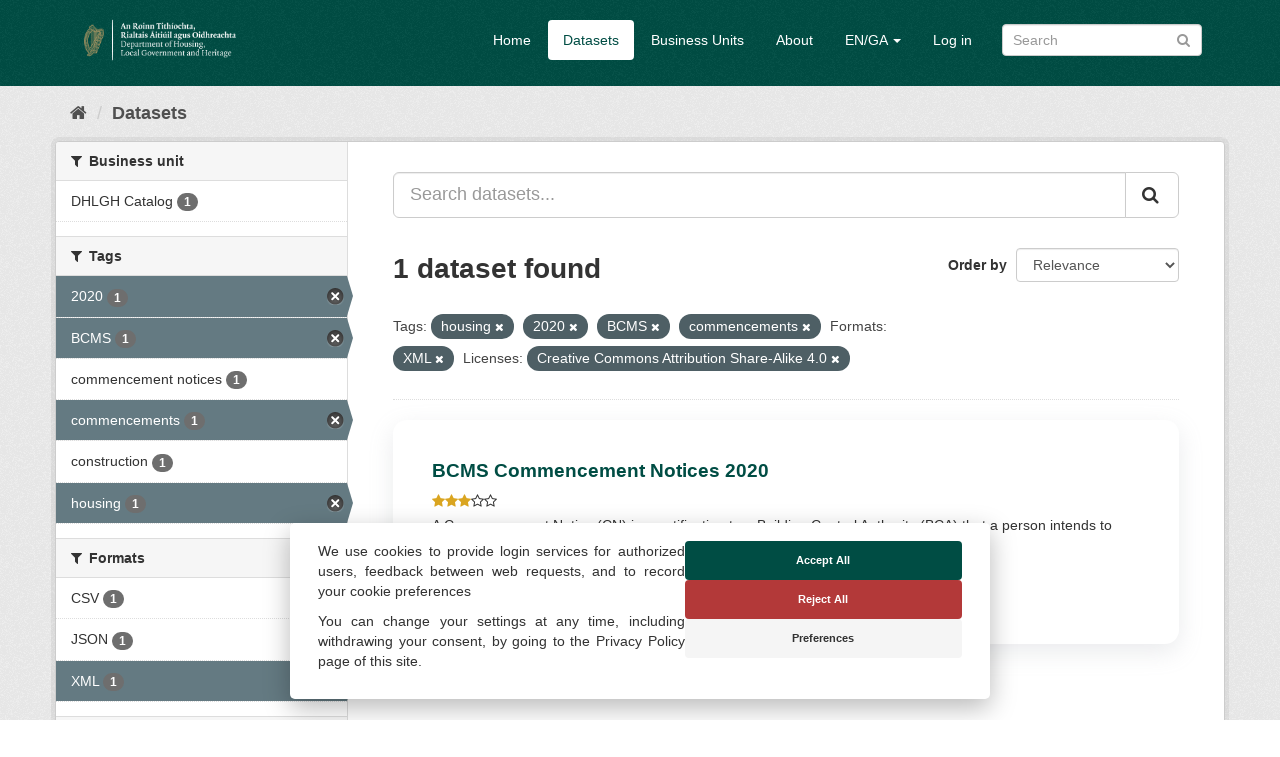

--- FILE ---
content_type: text/html; charset=utf-8
request_url: https://opendata.housing.gov.ie/en_GB/dataset/?tags=housing&tags=2020&tags=BCMS&res_format=XML&license_id=CC-BY-SA-4.0&tags=commencements
body_size: 23726
content:
<!DOCTYPE html>
<!--[if IE 9]> <html lang="en_GB" class="ie9"> <![endif]-->
<!--[if gt IE 8]><!--> <html lang="en_GB"> <!--<![endif]-->
  <head>
    <meta charset="utf-8" />
      <meta name="generator" content="ckan 2.9.13" />
      <meta name="viewport" content="width=device-width, initial-scale=1.0">
    <title>Dataset - DHLGH Open Data</title>

    
    
    <link rel="shortcut icon" href="/img/favicon.ico" />
    
    
        <link rel="alternate" type="text/n3" href="https://opendata.housing.gov.ie/en_GB/catalog.n3"/>
        <link rel="alternate" type="text/turtle" href="https://opendata.housing.gov.ie/en_GB/catalog.ttl"/>
        <link rel="alternate" type="application/rdf+xml" href="https://opendata.housing.gov.ie/en_GB/catalog.xml"/>
        <link rel="alternate" type="application/ld+json" href="https://opendata.housing.gov.ie/en_GB/catalog.jsonld"/>
    


  
    
    

      
      
      
    


    
    


    
    


  




    
      
      
    

    
    <link href="/webassets/base/2471d0b8_main.css" rel="stylesheet"/>
<link href="/webassets/cookieconsent/cookieconsent_cd9828df.css" rel="stylesheet"/>
<link href="/webassets/ckanext-geoview/77c3ca23_geo-resource-styles.css" rel="stylesheet"/>
<link href="/webassets/ckanext-harvest/c95a0af2_harvest_css.css" rel="stylesheet"/>
<link href="/webassets/ckanext-scheming/728ec589_scheming_css.css" rel="stylesheet"/>
<link href="/webassets/psbthemealt/psbthemealt_621f3214.css" rel="stylesheet"/>
    
  </head>

  
  <body data-site-root="https://opendata.housing.gov.ie/" data-locale-root="https://opendata.housing.gov.ie/en_GB/" >

    
    <div class="sr-only sr-only-focusable"><a href="#content">Skip to content</a></div>
  

  
     




<header class="navbar navbar-static-top masthead">
    
  <div class="container">
    <div class="navbar-right">
      <button data-target="#main-navigation-toggle" data-toggle="collapse" class="navbar-toggle collapsed" type="button" aria-label="expand or collapse" aria-expanded="false">
        <span class="sr-only">Toggle navigation</span>
        <span class="fa fa-bars"></span>
      </button>
    </div>
    <hgroup class="header-image navbar-left">
       
      <a class="logo" href="/en_GB/"><img src="/img/dhlgh-logo-header.png" alt="DHLGH Open Data" title="DHLGH Open Data" class="img img-responsive" /></a>
       
    </hgroup>

    <div class="collapse navbar-collapse" id="main-navigation-toggle">
      
      <nav class="section navigation">
        <ul class="nav nav-pills">
            
          
          <li><a href="/en_GB/">Home</a></li><li class="active"><a href="/en_GB/dataset/">Datasets</a></li><li><a href="/en_GB/organization/">Business Units</a></li><li><a href="/en_GB/about">About</a></li>
          
	    
       
          
      
<li class="dropdown">
    <a class="dropdown-toggle" data-toggle="dropdown" role="button" href="#">EN/GA <span
            class="caret"></span></a>
    <ul class="dropdown-menu" role="menu" aria-labelledby="dLabel">
        
        
        <li><a href="/en_GB/dataset/?tags=housing&amp;tags=2020&amp;tags=BCMS&amp;res_format=XML&amp;license_id=CC-BY-SA-4.0&amp;tags=commencements">English</a></li>
        
        
        
        <li><a href="/ga/dataset/?tags=housing&amp;tags=2020&amp;tags=BCMS&amp;res_format=XML&amp;license_id=CC-BY-SA-4.0&amp;tags=commencements">Gaeilge</a></li>
        
        
    </ul>
</li>
      
      
        <li><a href="/en_GB/user/login">Log in</a></li>
      
        </ul>
      </nav>
       
      
      <form class="section site-search simple-input" action="/en_GB/dataset/" method="get">
        <div class="field">
          <label for="field-sitewide-search">Search Datasets</label>
          <input id="field-sitewide-search" type="text" class="form-control" name="q" placeholder="Search" aria-label="Search datasets"/>
          <button class="btn-search" type="submit" aria-label="Submit"><i class="fa fa-search"></i></button>
        </div>
      </form>
      
      
    </div>
  </div>
</header>

  
    <div class="main">
      <div id="content" class="container">
        
          
            <div class="flash-messages">
              
                
              
            </div>
          

          
            <div class="toolbar" role="navigation" aria-label="Breadcrumb">
              
                
                  <ol class="breadcrumb">
                    
<li class="home"><a href="/en_GB/" aria-label="Home"><i class="fa fa-home"></i><span> Home</span></a></li>
                    
  <li class="active"><a href="/en_GB/dataset/">Datasets</a></li>

                  </ol>
                
              
            </div>
          

          <div class="row wrapper">
            
            
            

            
              <aside class="secondary col-sm-3">
                
                
  <div class="filters">
    <div>
      
        

    
    
	
	    
	    
		<section class="module module-narrow module-shallow">
		    
			<h2 class="module-heading">
			    <i class="fa fa-filter"></i>
			    
			    Business unit
			</h2>
		    
		    
			
			    
				<nav aria-label="Business unit">
				    <ul class="list-unstyled nav nav-simple nav-facet">
					
					    
					    
					    
					    
					    <li class="nav-item">
						<a href="/en_GB/dataset/?tags=housing&amp;tags=2020&amp;tags=BCMS&amp;tags=commencements&amp;res_format=XML&amp;license_id=CC-BY-SA-4.0&amp;organization=dhlgh-catalog" title="">
                                                    
						    <span class="item-label">DHLGH Catalog</span>
						    <span class="hidden separator"> - </span>
						    <span class="item-count badge">1</span>
                                                  
						</a>
					    </li>
					
				    </ul>
				</nav>

				<p class="module-footer">
				    
					
				    
				</p>
			    
			

		</section>
	    
	
    

      
        

    
    
	
	    
	    
		<section class="module module-narrow module-shallow">
		    
			<h2 class="module-heading">
			    <i class="fa fa-filter"></i>
			    
			    Tags
			</h2>
		    
		    
			
			    
				<nav aria-label="Tags">
				    <ul class="list-unstyled nav nav-simple nav-facet">
					
					    
					    
					    
					    
					    <li class="nav-item active">
						<a href="/en_GB/dataset/?tags=housing&amp;tags=BCMS&amp;tags=commencements&amp;res_format=XML&amp;license_id=CC-BY-SA-4.0" title="">
                                                    
						    <span class="item-label">2020</span>
						    <span class="hidden separator"> - </span>
						    <span class="item-count badge">1</span>
                                                  
						</a>
					    </li>
					
					    
					    
					    
					    
					    <li class="nav-item active">
						<a href="/en_GB/dataset/?tags=housing&amp;tags=2020&amp;tags=commencements&amp;res_format=XML&amp;license_id=CC-BY-SA-4.0" title="">
                                                    
						    <span class="item-label">BCMS</span>
						    <span class="hidden separator"> - </span>
						    <span class="item-count badge">1</span>
                                                  
						</a>
					    </li>
					
					    
					    
					    
					    
					    <li class="nav-item">
						<a href="/en_GB/dataset/?tags=housing&amp;tags=2020&amp;tags=BCMS&amp;tags=commencements&amp;res_format=XML&amp;license_id=CC-BY-SA-4.0&amp;tags=commencement+notices" title="">
                                                    
						    <span class="item-label">commencement notices</span>
						    <span class="hidden separator"> - </span>
						    <span class="item-count badge">1</span>
                                                  
						</a>
					    </li>
					
					    
					    
					    
					    
					    <li class="nav-item active">
						<a href="/en_GB/dataset/?tags=housing&amp;tags=2020&amp;tags=BCMS&amp;res_format=XML&amp;license_id=CC-BY-SA-4.0" title="">
                                                    
						    <span class="item-label">commencements</span>
						    <span class="hidden separator"> - </span>
						    <span class="item-count badge">1</span>
                                                  
						</a>
					    </li>
					
					    
					    
					    
					    
					    <li class="nav-item">
						<a href="/en_GB/dataset/?tags=housing&amp;tags=2020&amp;tags=BCMS&amp;tags=commencements&amp;res_format=XML&amp;license_id=CC-BY-SA-4.0&amp;tags=construction" title="">
                                                    
						    <span class="item-label">construction</span>
						    <span class="hidden separator"> - </span>
						    <span class="item-count badge">1</span>
                                                  
						</a>
					    </li>
					
					    
					    
					    
					    
					    <li class="nav-item active">
						<a href="/en_GB/dataset/?tags=2020&amp;tags=BCMS&amp;tags=commencements&amp;res_format=XML&amp;license_id=CC-BY-SA-4.0" title="">
                                                    
						    <span class="item-label">housing</span>
						    <span class="hidden separator"> - </span>
						    <span class="item-count badge">1</span>
                                                  
						</a>
					    </li>
					
				    </ul>
				</nav>

				<p class="module-footer">
				    
					
				    
				</p>
			    
			

		</section>
	    
	
    

      
        

    
    
	
	    
	    
		<section class="module module-narrow module-shallow">
		    
			<h2 class="module-heading">
			    <i class="fa fa-filter"></i>
			    
			    Formats
			</h2>
		    
		    
			
			    
				<nav aria-label="Formats">
				    <ul class="list-unstyled nav nav-simple nav-facet">
					
					    
					    
					    
					    
					    <li class="nav-item">
						<a href="/en_GB/dataset/?tags=housing&amp;tags=2020&amp;tags=BCMS&amp;tags=commencements&amp;res_format=XML&amp;license_id=CC-BY-SA-4.0&amp;res_format=CSV" title="">
                                                    
						    <span class="item-label">CSV</span>
						    <span class="hidden separator"> - </span>
						    <span class="item-count badge">1</span>
                                                  
						</a>
					    </li>
					
					    
					    
					    
					    
					    <li class="nav-item">
						<a href="/en_GB/dataset/?tags=housing&amp;tags=2020&amp;tags=BCMS&amp;tags=commencements&amp;res_format=XML&amp;license_id=CC-BY-SA-4.0&amp;res_format=JSON" title="">
                                                    
						    <span class="item-label">JSON</span>
						    <span class="hidden separator"> - </span>
						    <span class="item-count badge">1</span>
                                                  
						</a>
					    </li>
					
					    
					    
					    
					    
					    <li class="nav-item active">
						<a href="/en_GB/dataset/?tags=housing&amp;tags=2020&amp;tags=BCMS&amp;tags=commencements&amp;license_id=CC-BY-SA-4.0" title="">
                                                    
						    <span class="item-label">XML</span>
						    <span class="hidden separator"> - </span>
						    <span class="item-count badge">1</span>
                                                  
						</a>
					    </li>
					
				    </ul>
				</nav>

				<p class="module-footer">
				    
					
				    
				</p>
			    
			

		</section>
	    
	
    

      
        

    
    
	
	    
	    
		<section class="module module-narrow module-shallow">
		    
			<h2 class="module-heading">
			    <i class="fa fa-filter"></i>
			    
			    Licenses
			</h2>
		    
		    
			
			    
				<nav aria-label="Licenses">
				    <ul class="list-unstyled nav nav-simple nav-facet">
					
					    
					    
					    
					    
					    <li class="nav-item active">
						<a href="/en_GB/dataset/?tags=housing&amp;tags=2020&amp;tags=BCMS&amp;tags=commencements&amp;res_format=XML" title="Creative Commons Attribution Share-Alike 4.0">
                                                    
						    <span class="item-label">Creative Commons At...</span>
						    <span class="hidden separator"> - </span>
						    <span class="item-count badge">1</span>
                                                  
						</a>
					    </li>
					
				    </ul>
				</nav>

				<p class="module-footer">
				    
					
				    
				</p>
			    
			

		</section>
	    
	
    

      
        

    
    
	
	    
	    
		<section class="module module-narrow module-shallow">
		    
			<h2 class="module-heading">
			    <i class="fa fa-filter"></i>
			    
			    Theme
			</h2>
		    
		    
			
			    
				<p class="module-content empty">There are no Theme that match this search</p>
			    
			

		</section>
	    
	
    

      
        

    
    
	
	    
	    
		<section class="module module-narrow module-shallow">
		    
			<h2 class="module-heading">
			    <i class="fa fa-filter"></i>
			    
			    High Value Datasets (HVD)
			</h2>
		    
		    
			
			    
				<p class="module-content empty">There are no High Value Datasets (HVD) that match this search</p>
			    
			

		</section>
	    
	
    

      
        

    
    
	
	    
	    
		<section class="module module-narrow module-shallow">
		    
			<h2 class="module-heading">
			    <i class="fa fa-filter"></i>
			    
			    Openness
			</h2>
		    
		    
			
			    
				<nav aria-label="Openness">
				    <ul class="list-unstyled nav nav-simple nav-facet">
					
					    
					    
					    
					    
					    <li class="nav-item">
						<a href="/en_GB/dataset/?tags=housing&amp;tags=2020&amp;tags=BCMS&amp;tags=commencements&amp;res_format=XML&amp;license_id=CC-BY-SA-4.0&amp;openness_score=3" title="">
                                                    
                                                        
                                                            <span>
                                                                <span style="display:inline" class="fa fa-star"></span><span style="display:inline" class="fa fa-star"></span><span style="display:inline" class="fa fa-star"></span><span style="display:inline" class="fa fa-star-o"></span><span style="display:inline" class="fa fa-star-o"></span>
                                                            </span>
										<span class="item-count badge">1</span>
                                                        
                                                  
						</a>
					    </li>
					
				    </ul>
				</nav>

				<p class="module-footer">
				    
					
				    
				</p>
			    
			

		</section>
	    
	
    

      
    </div>
    <a class="close no-text hide-filters"><i class="fa fa-times-circle"></i><span class="text">close</span></a>
  </div>

              </aside>
            

            
              <div class="primary col-sm-9 col-xs-12" role="main">
                
                
  <section class="module">
    <div class="module-content">
      
        
      
      
        
        
        







<form id="dataset-search-form" class="search-form" method="get" data-module="select-switch">

  
    <div class="input-group search-input-group">
      <input aria-label="Search datasets..." id="field-giant-search" type="text" class="form-control input-lg" name="q" value="" autocomplete="off" placeholder="Search datasets...">
      
      <span class="input-group-btn">
        <button class="btn btn-default btn-lg" type="submit" value="search" aria-label="Submit">
          <i class="fa fa-search"></i>
        </button>
      </span>
      
    </div>
  

  
    <span>
  
  

  
  
  
  <input type="hidden" name="tags" value="housing" />
  
  
  
  
  
  <input type="hidden" name="tags" value="2020" />
  
  
  
  
  
  <input type="hidden" name="tags" value="BCMS" />
  
  
  
  
  
  <input type="hidden" name="tags" value="commencements" />
  
  
  
  
  
  <input type="hidden" name="res_format" value="XML" />
  
  
  
  
  
  <input type="hidden" name="license_id" value="CC-BY-SA-4.0" />
  
  
  
  </span>
  

  
    
      <div class="form-select form-group control-order-by">
        <label for="field-order-by">Order by</label>
        <select id="field-order-by" name="sort" class="form-control">
          
            
              <option value="score desc, metadata_modified desc" selected="selected">Relevance</option>
            
          
            
              <option value="title_string asc">Name Ascending</option>
            
          
            
              <option value="title_string desc">Name Descending</option>
            
          
            
              <option value="metadata_modified desc">Last Modified</option>
            
          
            
              <option value="views_recent desc">Popular</option>
            
          
        </select>
        
        <button class="btn btn-default js-hide" type="submit">Go</button>
        
      </div>
    
  

  
    
      <h1>

  
  
  
  

1 dataset found</h1>
    
  

  
    
      <p class="filter-list">
        
          
          <span class="facet">Tags:</span>
          
            <span class="filtered pill">housing
              <a href="/en_GB/dataset/?tags=2020&amp;tags=BCMS&amp;tags=commencements&amp;res_format=XML&amp;license_id=CC-BY-SA-4.0" class="remove" title="Remove"><i class="fa fa-times"></i></a>
            </span>
          
            <span class="filtered pill">2020
              <a href="/en_GB/dataset/?tags=housing&amp;tags=BCMS&amp;tags=commencements&amp;res_format=XML&amp;license_id=CC-BY-SA-4.0" class="remove" title="Remove"><i class="fa fa-times"></i></a>
            </span>
          
            <span class="filtered pill">BCMS
              <a href="/en_GB/dataset/?tags=housing&amp;tags=2020&amp;tags=commencements&amp;res_format=XML&amp;license_id=CC-BY-SA-4.0" class="remove" title="Remove"><i class="fa fa-times"></i></a>
            </span>
          
            <span class="filtered pill">commencements
              <a href="/en_GB/dataset/?tags=housing&amp;tags=2020&amp;tags=BCMS&amp;res_format=XML&amp;license_id=CC-BY-SA-4.0" class="remove" title="Remove"><i class="fa fa-times"></i></a>
            </span>
          
        
          
          <span class="facet">Formats:</span>
          
            <span class="filtered pill">XML
              <a href="/en_GB/dataset/?tags=housing&amp;tags=2020&amp;tags=BCMS&amp;tags=commencements&amp;license_id=CC-BY-SA-4.0" class="remove" title="Remove"><i class="fa fa-times"></i></a>
            </span>
          
        
          
          <span class="facet">Licenses:</span>
          
            <span class="filtered pill">Creative Commons Attribution Share-Alike 4.0
              <a href="/en_GB/dataset/?tags=housing&amp;tags=2020&amp;tags=BCMS&amp;tags=commencements&amp;res_format=XML" class="remove" title="Remove"><i class="fa fa-times"></i></a>
            </span>
          
        
      </p>
      <a class="show-filters btn btn-default">Filter Results</a>
    
  

</form>




      
      
        

  
    <ul class="dataset-list list-unstyled">
    	
	      
	        






  <li class="dataset-item">
    
      <div class="dataset-content">
        
          <h2 class="dataset-heading">
            
              
            
            
  
  
  <a href="/en_GB/dataset/bcms-commencement-notices-2020">BCMS Commencement Notices 2020</a>

  

            
              
              
            
          </h2>
        
        
    
        
        
            <div class="package_stars" style="margin-bottom: 4px;">
                
                    <span>
                        <span style="display:inline" class="fa fa-star"></span><span style="display:inline" class="fa fa-star"></span><span style="display:inline" class="fa fa-star"></span><span style="display:inline" class="fa fa-star-o"></span><span style="display:inline" class="fa fa-star-o"></span>
                    </span>
                
            </div>
        
    

        
  
  
    <div>A Commencement Notice (CN) is a notification to a Building Control Authority (BCA) that a person intends to carry out either works or a Material Change of Use to which the...</div>
  

      </div>
      
        
          
            <ul class="dataset-resources list-unstyled">
              
                
                <li>
                  <a href="/en_GB/dataset/bcms-commencement-notices-2020" class="label label-default" data-format="csv">CSV</a>
                </li>
                
                <li>
                  <a href="/en_GB/dataset/bcms-commencement-notices-2020" class="label label-default" data-format="json">JSON</a>
                </li>
                
                <li>
                  <a href="/en_GB/dataset/bcms-commencement-notices-2020" class="label label-default" data-format="xml">XML</a>
                </li>
                
              
            </ul>
          
        
      
    
  </li>

	      
	    
    </ul>
  

      
    </div>

    
      
    
  </section>

  
    <section class="module">
      <div class="module-content">
        
          <small>
            
            
            
           You can also access this registry using the <a href="/en_GB/api/3">API</a> (see <a href="http://docs.ckan.org/en/2.9/api/">API Docs</a>). 
          </small>
        
      </div>
    </section>
  

              </div>
            
          </div>
        
      </div>
    </div>
  
    <footer class="footer-site">
  <div class="container">
    
    <section class="footer-section">
<div class="container">
    <div class="row">
        <div class="col-xs-12 col-md-3 col-sm-12">
            <img src="/img/dpt-logo-standard-color.png" alt="derilinx logo" class="img img-responsive" />
        </div>
        <div class="col-xs-4 col-md-3 col-sm-4">
            <p><a href="/en_GB/about" class="text-decoration-none">About</a></p>
            
        </div>
        <div class="col-xs-4 col-md-3 col-sm-4">
            <p><a href="/cookie-and-privacy-policy">Cookie & Privacy Policy</a></p>
        </div>
        <div class="col-xs-4 col-md-3 col-sm-4">
            <p>Powered by <a class="footer-link" href="http://ckan.org" class="text-decoration-none"><img src="/img/ckan-logo.png" alt="derilinx logo" class="img-fluid footer-logo" /></a></p>
            <p>Site by <a class="footer-link" href="https://derilinx.com" class="text-decoration-none"><img src="/img/derilinxthumb.png" alt="derilinx logo" class="img-fluid footer-logo" /> Derilinx</a></p>
          
            
            <p><a href="/en_GB/user/login">Log in</a></p>
            
        </div>
    </div>
</div>
</section>
    
  </div>

  
    
  
</footer>
  
  
  
  
    
  
  


    



    <script src="https://cdn.usefathom.com/script.js" data-site="KKJBMUTE" defer></script>



      

    
    
    <link href="/webassets/vendor/f3b8236b_select2.css" rel="stylesheet"/>
<link href="/webassets/vendor/0b01aef1_font-awesome.css" rel="stylesheet"/>
    <script src="/webassets/vendor/d8ae4bed_jquery.js" type="text/javascript"></script>
<script src="/webassets/vendor/fb6095a0_vendor.js" type="text/javascript"></script>
<script src="/webassets/vendor/580fa18d_bootstrap.js" type="text/javascript"></script>
<script src="/webassets/base/15a18f6c_main.js" type="text/javascript"></script>
<script src="/webassets/base/54c75ef1_ckan.js" type="text/javascript"></script>
<script src="/webassets/base/cd2c0272_tracking.js" type="text/javascript"></script>
<script src="/webassets/cookieconsent/cookieconsent_d1fd906c.js" type="text/javascript"></script>
  </body>
</html>